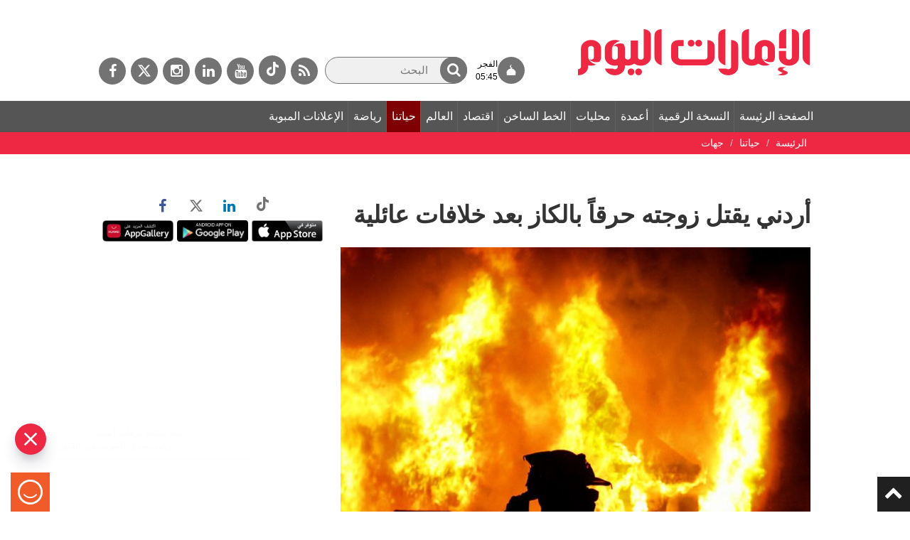

--- FILE ---
content_type: text/html; charset=utf-8
request_url: https://www.google.com/recaptcha/api2/aframe
body_size: 267
content:
<!DOCTYPE HTML><html><head><meta http-equiv="content-type" content="text/html; charset=UTF-8"></head><body><script nonce="FVsVsCU5YigmgWJJsDjrRw">/** Anti-fraud and anti-abuse applications only. See google.com/recaptcha */ try{var clients={'sodar':'https://pagead2.googlesyndication.com/pagead/sodar?'};window.addEventListener("message",function(a){try{if(a.source===window.parent){var b=JSON.parse(a.data);var c=clients[b['id']];if(c){var d=document.createElement('img');d.src=c+b['params']+'&rc='+(localStorage.getItem("rc::a")?sessionStorage.getItem("rc::b"):"");window.document.body.appendChild(d);sessionStorage.setItem("rc::e",parseInt(sessionStorage.getItem("rc::e")||0)+1);localStorage.setItem("rc::h",'1768781921725');}}}catch(b){}});window.parent.postMessage("_grecaptcha_ready", "*");}catch(b){}</script></body></html>